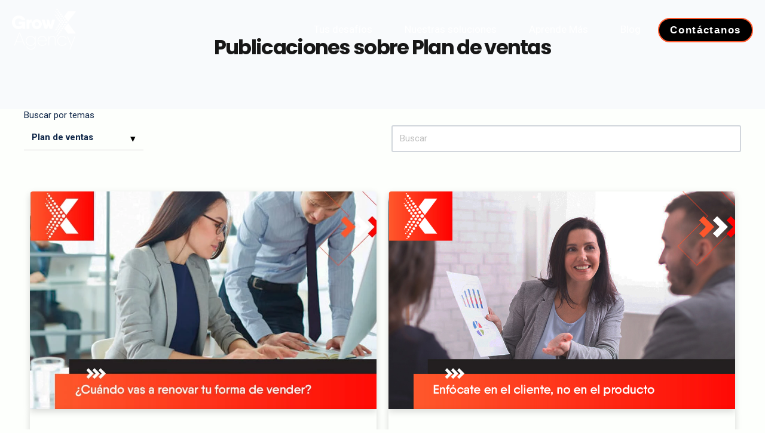

--- FILE ---
content_type: text/html; charset=UTF-8
request_url: https://blog.growxco.com/articulos/tag/plan-de-ventas
body_size: 9934
content:
<!doctype html><html lang="es"><head>
    <meta charset="utf-8">
    <title>GrowX Agency | Blog de Negocios, Ventas, Marketing | Plan de ventas</title>
    <link rel="shortcut icon" href="https://blog.growxco.com/hubfs/X_degradado.png">
    <meta name="description" content="Plan de ventas | Encuentra contenido relevante para tus búsquedas sobre Crecimiento Empresarial, Transformación Digital e Inbound Marketing">
    
    
    
    
    
    
    
    
    <!-- Add the slick-theme.css if you want default styling -->
    <link rel="stylesheet" type="text/css" href="//cdn.jsdelivr.net/npm/slick-carousel@1.8.1/slick/slick.min.css">
    <!-- Add the slick-theme.css if you want default styling -->
    <link rel="stylesheet" type="text/css" href="//cdn.jsdelivr.net/npm/slick-carousel@1.8.1/slick/slick-theme.min.css">
    
    
    
    <script src="https://cdn.jsdelivr.net/npm/simple-parallax-js@5.5.1/dist/simpleParallax.min.js"></script>
    
    <script src="https://cdnjs.cloudflare.com/ajax/libs/animejs/2.0.2/anime.min.js"></script>
    <script src="//cdnjs.cloudflare.com/ajax/libs/ScrollMagic/2.0.7/ScrollMagic.min.js"></script>
    <script src="//cdnjs.cloudflare.com/ajax/libs/ScrollMagic/2.0.7/plugins/debug.addIndicators.min.js"></script>
    
    <script>
      // init controller
      var controller = new ScrollMagic.Controller();
    </script>
    <meta name="viewport" content="width=device-width, initial-scale=1">

    <script src="/hs/hsstatic/jquery-libs/static-1.1/jquery/jquery-1.7.1.js"></script>
<script>hsjQuery = window['jQuery'];</script>
    <meta property="og:description" content="Plan de ventas | Encuentra contenido relevante para tus búsquedas sobre Crecimiento Empresarial, Transformación Digital e Inbound Marketing">
    <meta property="og:title" content="GrowX Agency | Blog de Negocios, Ventas, Marketing | Plan de ventas">
    <meta name="twitter:description" content="Plan de ventas | Encuentra contenido relevante para tus búsquedas sobre Crecimiento Empresarial, Transformación Digital e Inbound Marketing">
    <meta name="twitter:title" content="GrowX Agency | Blog de Negocios, Ventas, Marketing | Plan de ventas">

    

    
    <style>
a.cta_button{-moz-box-sizing:content-box !important;-webkit-box-sizing:content-box !important;box-sizing:content-box !important;vertical-align:middle}.hs-breadcrumb-menu{list-style-type:none;margin:0px 0px 0px 0px;padding:0px 0px 0px 0px}.hs-breadcrumb-menu-item{float:left;padding:10px 0px 10px 10px}.hs-breadcrumb-menu-divider:before{content:'›';padding-left:10px}.hs-featured-image-link{border:0}.hs-featured-image{float:right;margin:0 0 20px 20px;max-width:50%}@media (max-width: 568px){.hs-featured-image{float:none;margin:0;width:100%;max-width:100%}}.hs-screen-reader-text{clip:rect(1px, 1px, 1px, 1px);height:1px;overflow:hidden;position:absolute !important;width:1px}
</style>

<link rel="stylesheet" href="https://blog.growxco.com/hubfs/hub_generated/template_assets/1/40732866695/1766511371146/template_main.min.css">
<link rel="stylesheet" href="https://blog.growxco.com/hubfs/hub_generated/template_assets/1/40732782660/1766511372636/template_theme-overrides.min.css">
<link rel="stylesheet" href="https://blog.growxco.com/hubfs/hub_generated/module_assets/1/40648249613/1742048540552/module_Menu_Section.min.css">
<link rel="stylesheet" href="https://blog.growxco.com/hubfs/hub_generated/module_assets/1/40647756504/1742048520483/module_Blog_Tag_Filter.min.css">
<link rel="stylesheet" href="https://blog.growxco.com/hubfs/hub_generated/module_assets/1/52041448587/1742048578653/module_growx_blog_search.min.css">
<link rel="stylesheet" href="https://blog.growxco.com/hubfs/hub_generated/module_assets/1/40647756506/1742048523642/module_Social_Follow.min.css">

<style>
  #hs_cos_wrapper_footer_social .social-links__icon {
    background-color: rgba(249, 47, 0,1.0);
    border-radius: 50px
  }
  #hs_cos_wrapper_footer_social .social-links__icon svg {
    fill: #ffffff;
    height: 15px;
    width: 15px;
  }
  #hs_cos_wrapper_footer_social .social-links__icon:hover,
  #hs_cos_wrapper_footer_social .social-links__icon:focus,
  #hs_cos_wrapper_footer_social .social-links__icon:active {
    background-color: rgba(255, 102, 0,1.0);
  }
  #hs_cos_wrapper_footer_social .social-links__icon:hover svg,
  #hs_cos_wrapper_footer_social .social-links__icon:focus svg,
  #hs_cos_wrapper_footer_social .social-links__icon:active svg {
    fill: #ffffff;
  }
</style>

<style>
  @font-face {
    font-family: "Roboto";
    font-weight: 400;
    font-style: normal;
    font-display: swap;
    src: url("/_hcms/googlefonts/Roboto/regular.woff2") format("woff2"), url("/_hcms/googlefonts/Roboto/regular.woff") format("woff");
  }
  @font-face {
    font-family: "Roboto";
    font-weight: 700;
    font-style: normal;
    font-display: swap;
    src: url("/_hcms/googlefonts/Roboto/700.woff2") format("woff2"), url("/_hcms/googlefonts/Roboto/700.woff") format("woff");
  }
  @font-face {
    font-family: "Poppins";
    font-weight: 700;
    font-style: normal;
    font-display: swap;
    src: url("/_hcms/googlefonts/Poppins/700.woff2") format("woff2"), url("/_hcms/googlefonts/Poppins/700.woff") format("woff");
  }
  @font-face {
    font-family: "Poppins";
    font-weight: 500;
    font-style: normal;
    font-display: swap;
    src: url("/_hcms/googlefonts/Poppins/500.woff2") format("woff2"), url("/_hcms/googlefonts/Poppins/500.woff") format("woff");
  }
  @font-face {
    font-family: "Poppins";
    font-weight: 400;
    font-style: normal;
    font-display: swap;
    src: url("/_hcms/googlefonts/Poppins/regular.woff2") format("woff2"), url("/_hcms/googlefonts/Poppins/regular.woff") format("woff");
  }
  @font-face {
    font-family: "Poppins";
    font-weight: 700;
    font-style: normal;
    font-display: swap;
    src: url("/_hcms/googlefonts/Poppins/700.woff2") format("woff2"), url("/_hcms/googlefonts/Poppins/700.woff") format("woff");
  }
</style>

    

    
<!--  Added by GoogleAnalytics integration -->
<script>
var _hsp = window._hsp = window._hsp || [];
_hsp.push(['addPrivacyConsentListener', function(consent) { if (consent.allowed || (consent.categories && consent.categories.analytics)) {
  (function(i,s,o,g,r,a,m){i['GoogleAnalyticsObject']=r;i[r]=i[r]||function(){
  (i[r].q=i[r].q||[]).push(arguments)},i[r].l=1*new Date();a=s.createElement(o),
  m=s.getElementsByTagName(o)[0];a.async=1;a.src=g;m.parentNode.insertBefore(a,m)
})(window,document,'script','//www.google-analytics.com/analytics.js','ga');
  ga('create','UA-102977720-1','auto');
  ga('send','pageview');
}}]);
</script>

<!-- /Added by GoogleAnalytics integration -->


 <script type="application/ld+json">
  {
    "@context": "https://schema.org",
    "@type": "Organization",
    "name": "GrowX Agency",
    "url": "https://growxco.com/",
    "logo": "https://growxco.com/hs-fs/hubfs/GrowXAgency.png",
    "sameAs": [
      "https://www.facebook.com/GrowXAgency/",
      "https://www.linkedin.com/company/growxagency/",
      "https://twitter.com/GrowXAgency/",
      "https://www.instagram.com/GrowX.Agency/"
    ]
  }
  </script>

<meta name="facebook-domain-verification" content="upo0mcbuo21a5lkrp17vrufr51xv5i">

<!-- Nuevo Codigo Septiembre 2022-->
<meta name="facebook-domain-verification" content="m3z4ydsnh03po3w3r5c4yjcscodc7z">
<!-- Nuevo Codigo Septiembre 2022-->

<!-- Facebook Pixel Code -->
<script>
!function(f,b,e,v,n,t,s)
{if(f.fbq)return;n=f.fbq=function(){n.callMethod?
n.callMethod.apply(n,arguments):n.queue.push(arguments)};
if(!f._fbq)f._fbq=n;n.push=n;n.loaded=!0;n.version='2.0';
n.queue=[];t=b.createElement(e);t.async=!0;
t.src=v;s=b.getElementsByTagName(e)[0];
s.parentNode.insertBefore(t,s)}(window,document,'script',
'https://connect.facebook.net/en_US/fbevents.js');
 fbq('init', '134244870563344'); 
fbq('track', 'PageView');
</script>
<noscript>
 &lt;img  height="1" width="1" src="https://www.facebook.com/tr?id=134244870563344&amp;amp;ev=PageView
&amp;amp;noscript=1"&gt;
</noscript>
<!-- End Facebook Pixel Code -->
<!-- Google Tag Manager -->
<script>(function(w,d,s,l,i){w[l]=w[l]||[];w[l].push({'gtm.start':
new Date().getTime(),event:'gtm.js'});var f=d.getElementsByTagName(s)[0],
j=d.createElement(s),dl=l!='dataLayer'?'&l='+l:'';j.async=true;j.src=
'https://www.googletagmanager.com/gtm.js?id='+i+dl;f.parentNode.insertBefore(j,f);
})(window,document,'script','dataLayer','GTM-TNFLMWH');</script>
<!-- End Google Tag Manager -->
<script type="text/javascript">
_linkedin_data_partner_id = "102111";
</script><script type="text/javascript">
(function(){var s = document.getElementsByTagName("script")[0];
var b = document.createElement("script");
b.type = "text/javascript";b.async = true;
b.src = "https://snap.licdn.com/li.lms-analytics/insight.min.js";
s.parentNode.insertBefore(b, s);})();
</script>
<noscript>
&lt;img  height="1" width="1" style="display:none;" alt="" src="https://dc.ads.linkedin.com/collect/?pid=102111&amp;amp;fmt=gif"&gt;
</noscript>
<!-- Hotjar Tracking Code for incubasoft.com -->
<script>
    (function(h,o,t,j,a,r){
        h.hj=h.hj||function(){(h.hj.q=h.hj.q||[]).push(arguments)};
        h._hjSettings={hjid:750059,hjsv:6};
        a=o.getElementsByTagName('head')[0];
        r=o.createElement('script');r.async=1;
        r.src=t+h._hjSettings.hjid+j+h._hjSettings.hjsv;
        a.appendChild(r);
    })(window,document,'https://static.hotjar.com/c/hotjar-','.js?sv=');
</script>
<script type="text/javascript">
_linkedin_data_partner_id = "102111";
</script><script type="text/javascript">
(function(){var s = document.getElementsByTagName("script")[0];
var b = document.createElement("script");
b.type = "text/javascript";b.async = true;
b.src = "https://snap.licdn.com/li.lms-analytics/insight.min.js";
s.parentNode.insertBefore(b, s);})();
</script>
<noscript>
&lt;img  height="1" width="1" style="display:none;" alt="" src="https://dc.ads.linkedin.com/collect/?pid=102111&amp;amp;fmt=gif"&gt;
</noscript>
<script type="text/javascript">
_linkedin_data_partner_id = "102111";
</script><script type="text/javascript">
(function(){var s = document.getElementsByTagName("script")[0];
var b = document.createElement("script");
b.type = "text/javascript";b.async = true;
b.src = "https://snap.licdn.com/li.lms-analytics/insight.min.js";
s.parentNode.insertBefore(b, s);})();
</script>
<noscript>
&lt;img  height="1" width="1" style="display:none;" alt="" src="https://dc.ads.linkedin.com/collect/?pid=102111&amp;amp;fmt=gif"&gt;
</noscript>
<meta name="twitter:site" content="@incubasoft">
<meta property="og:url" content="https://blog.growxco.com/articulos/tag/plan-de-ventas">
<meta property="og:type" content="blog">
<meta name="twitter:card" content="summary">
<link rel="alternate" type="application/rss+xml" href="https://blog.growxco.com/articulos/rss.xml">
<meta name="twitter:domain" content="blog.growxco.com">
<script src="//platform.linkedin.com/in.js" type="text/javascript">
    lang: es_ES
</script>

<meta http-equiv="content-language" content="es">






  <meta name="generator" content="HubSpot"></head>
  <body>
    
    <div class="body-wrapper   hs-content-id-184316394593 hs-blog-listing hs-blog-id-5233822285">
    
      
      
        <div data-global-resource-path="theme-challenge copy/templates/partials/header-module.html"><header class="header">
  
<!--     <link rel="preload" href="https://cdnjs.cloudflare.com/ajax/libs/slick-carousel/1.6.0/slick.min.css" integrity="sha256-jySGIHdxeqZZvJ9SHgPNjbsBP8roij7/WjgkoGTJICk=" crossorigin="anonymous" as="style" onload="this.onload=null;this.rel='stylesheet'"/> -->
<!--     <link rel="preload" href="https://cdnjs.cloudflare.com/ajax/libs/slick-carousel/1.8.1/slick.min.css" integrity="sha256-jySGIHdxeqZZvJ9SHgPNjbsBP8roij7/WjgkoGTJICk=" crossorigin="anonymous" as="style" onload="this.onload=null;this.rel='stylesheet'"/>
    <link rel="preload" href="https://cdnjs.cloudflare.com/ajax/libs/slick-carousel/1.8.1/slick-theme.min.css" integrity="sha256-WmhCJ8Hu9ZnPRdh14PkGpz4PskespJwN5wwaFOfvgY8=" crossorigin="anonymous" as="style" onload="this.onload=null;this.rel='stylesheet'"/>
    <link rel="preload" href="https://cdnjs.cloudflare.com/ajax/libs/jquery-modal/0.9.1/jquery.modal.css" type="text/css" rel="stylesheet"> -->
    

    <div class="header__main-bar">
      <div class="header__container">
        <div class="header__logo">
          <div class="logo-on-transparent">
            <div id="hs_cos_wrapper_site_logo" class="hs_cos_wrapper hs_cos_wrapper_widget hs_cos_wrapper_type_module widget-type-logo" style="" data-hs-cos-general-type="widget" data-hs-cos-type="module">
  






















  
  <span id="hs_cos_wrapper_site_logo_hs_logo_widget" class="hs_cos_wrapper hs_cos_wrapper_widget hs_cos_wrapper_type_logo" style="" data-hs-cos-general-type="widget" data-hs-cos-type="logo"><a href="https://www.growxco.com/" id="hs-link-site_logo_hs_logo_widget" style="border-width:0px;border:0px;"><img src="https://blog.growxco.com/hs-fs/hubfs/Logoblanco.png?width=107&amp;height=70&amp;name=Logoblanco.png" class="hs-image-widget " height="70" style="height: auto;width:107px;border-width:0px;border:0px;" width="107" alt="Logoblanco" title="Logoblanco" srcset="https://blog.growxco.com/hs-fs/hubfs/Logoblanco.png?width=54&amp;height=35&amp;name=Logoblanco.png 54w, https://blog.growxco.com/hs-fs/hubfs/Logoblanco.png?width=107&amp;height=70&amp;name=Logoblanco.png 107w, https://blog.growxco.com/hs-fs/hubfs/Logoblanco.png?width=161&amp;height=105&amp;name=Logoblanco.png 161w, https://blog.growxco.com/hs-fs/hubfs/Logoblanco.png?width=214&amp;height=140&amp;name=Logoblanco.png 214w, https://blog.growxco.com/hs-fs/hubfs/Logoblanco.png?width=268&amp;height=175&amp;name=Logoblanco.png 268w, https://blog.growxco.com/hs-fs/hubfs/Logoblanco.png?width=321&amp;height=210&amp;name=Logoblanco.png 321w" sizes="(max-width: 107px) 100vw, 107px"></a></span>
</div>
          </div>
          <div class="logo-on-white">
            <div id="hs_cos_wrapper_site_logo_2" class="hs_cos_wrapper hs_cos_wrapper_widget hs_cos_wrapper_type_module widget-type-logo" style="" data-hs-cos-general-type="widget" data-hs-cos-type="module">
  






















  
  <span id="hs_cos_wrapper_site_logo_2_hs_logo_widget" class="hs_cos_wrapper hs_cos_wrapper_widget hs_cos_wrapper_type_logo" style="" data-hs-cos-general-type="widget" data-hs-cos-type="logo"><a href="https://www.growxco.com/" id="hs-link-site_logo_2_hs_logo_widget" style="border-width:0px;border:0px;"><img src="https://blog.growxco.com/hs-fs/hubfs/GrowXAgency.png?width=107&amp;height=70&amp;name=GrowXAgency.png" class="hs-image-widget " height="70" style="height: auto;width:107px;border-width:0px;border:0px;" width="107" alt="GrowXAgency" title="GrowXAgency" srcset="https://blog.growxco.com/hs-fs/hubfs/GrowXAgency.png?width=54&amp;height=35&amp;name=GrowXAgency.png 54w, https://blog.growxco.com/hs-fs/hubfs/GrowXAgency.png?width=107&amp;height=70&amp;name=GrowXAgency.png 107w, https://blog.growxco.com/hs-fs/hubfs/GrowXAgency.png?width=161&amp;height=105&amp;name=GrowXAgency.png 161w, https://blog.growxco.com/hs-fs/hubfs/GrowXAgency.png?width=214&amp;height=140&amp;name=GrowXAgency.png 214w, https://blog.growxco.com/hs-fs/hubfs/GrowXAgency.png?width=268&amp;height=175&amp;name=GrowXAgency.png 268w, https://blog.growxco.com/hs-fs/hubfs/GrowXAgency.png?width=321&amp;height=210&amp;name=GrowXAgency.png 321w" sizes="(max-width: 107px) 100vw, 107px"></a></span>
</div>
          </div>
          
          
        </div>

        
        <div class="header__menu">
            <input type="checkbox" id="nav-toggle">
            <label class="header__navigation-toggle" for="nav-toggle">
              <span class="header__mobile-menu-icon"></span>
            </label>
            <div class="header__navigation">
              <div id="hs_cos_wrapper_header_navigation_primary" class="hs_cos_wrapper hs_cos_wrapper_widget hs_cos_wrapper_type_module" style="" data-hs-cos-general-type="widget" data-hs-cos-type="module">













<nav aria-label="Main menu" class="navigation-primary">
  

  

  <ul class="submenu level-1" aria-hidden="false">
    
      

<li class="has-submenu menu-item">
  <a class="menu-link" href="">Tus desafíos</a>

  
  <input type="checkbox" id="Tus desafíos" class="submenu-toggle">
  <label class="menu-arrow" for="Tus desafíos">
    <span class="menu-arrow-bg">
      <span class="menu-arrow-icon"></span>
    </span>
  </label>
  

  

  <ul class="submenu level-2" aria-hidden="true">
    
      

<li class="no-submenu menu-item">
  <a class="menu-link" href="https://www.growxco.com/agency/desafios/estrategia-digital">Estrategia Digital</a>

  
</li>

    
      

<li class="no-submenu menu-item">
  <a class="menu-link" href="https://www.growxco.com/agency/desafios/como-aumentar-las-ventas">Aumentar Ventas</a>

  
</li>

    
      

<li class="no-submenu menu-item">
  <a class="menu-link" href="https://www.growxco.com/agency/desafios/generacion-de-leads-para-empresas-de-calidad">Generar Leads</a>

  
</li>

    
      

<li class="no-submenu menu-item">
  <a class="menu-link" href="https://www.growxco.com/agency/desafios/estrategia-comercial">Mejorar Procesos de Ventas</a>

  
</li>

    
      

<li class="no-submenu menu-item">
  <a class="menu-link" href="https://www.growxco.com/agency/desafios/innovacion-en-las-empresas">Innovar en la Empresa</a>

  
</li>

    
      

<li class="no-submenu menu-item">
  <a class="menu-link" href="https://www.growxco.com/agency/desafios/smarketing-alinear-marketing-ventas">Alinear Marketing y Ventas</a>

  
</li>

    
    
     
    
  </ul>

  
</li>

    
      

<li class="has-submenu menu-item">
  <a class="menu-link" href="">Nuestras soluciones</a>

  
  <input type="checkbox" id="Nuestras soluciones" class="submenu-toggle">
  <label class="menu-arrow" for="Nuestras soluciones">
    <span class="menu-arrow-bg">
      <span class="menu-arrow-icon"></span>
    </span>
  </label>
  

  

  <ul class="submenu level-2" aria-hidden="true">
    
      

<li class="no-submenu menu-item">
  <a class="menu-link" href="https://www.growxco.com/agency/soluciones/inbound-marketing">Inbound Marketing</a>

  
</li>

    
      

<li class="no-submenu menu-item">
  <a class="menu-link" href="https://www.growxco.com/agency/soluciones/inbound-sales">Inbound Sales</a>

  
</li>

    
      

<li class="no-submenu menu-item">
  <a class="menu-link" href="https://www.growxco.com/agency/soluciones/innovacion-y-transformacion-digital-para-empresas">Transformación Digital</a>

  
</li>

    
    
     
    
  </ul>

  
</li>

    
      

<li class="has-submenu menu-item">
  <a class="menu-link" href="">Aprende Más</a>

  
  <input type="checkbox" id="Aprende Más" class="submenu-toggle">
  <label class="menu-arrow" for="Aprende Más">
    <span class="menu-arrow-bg">
      <span class="menu-arrow-icon"></span>
    </span>
  </label>
  

  

  <ul class="submenu level-2" aria-hidden="true">
    
      

<li class="no-submenu menu-item">
  <a class="menu-link" href="https://www.growxco.com/agency/recursos">Guías</a>

  
</li>

    
      

<li class="no-submenu menu-item">
  <a class="menu-link" href="https://www.growxco.com/agency/temas">Temas</a>

  
</li>

    
      

<li class="no-submenu menu-item">
  <a class="menu-link" href="https://www.growxco.com/aumentar-generacion-prospectos-inbound-marketing-b2b">Casos de éxito </a>

  
</li>

    
    
     
    
  </ul>

  
</li>

    
      

<li class="no-submenu menu-item">
  <a class="menu-link" href="https://blog.incubasoft.com/articulos">Blog</a>

  
</li>

    
    
      
        
  <li id="ctaNav">
    <span id="hs_cos_wrapper_header_navigation_primary_" class="hs_cos_wrapper hs_cos_wrapper_widget hs_cos_wrapper_type_cta" style="" data-hs-cos-general-type="widget" data-hs-cos-type="cta"><!--HubSpot Call-to-Action Code --><span class="hs-cta-wrapper" id="hs-cta-wrapper-0ed06b82-d0bd-473c-a331-7c4cc69e6c3c"><span class="hs-cta-node hs-cta-0ed06b82-d0bd-473c-a331-7c4cc69e6c3c" id="hs-cta-0ed06b82-d0bd-473c-a331-7c4cc69e6c3c"><!--[if lte IE 8]><div id="hs-cta-ie-element"></div><![endif]--><a href="https://cta-redirect.hubspot.com/cta/redirect/2190278/0ed06b82-d0bd-473c-a331-7c4cc69e6c3c" target="_blank" rel="noopener"><img class="hs-cta-img" id="hs-cta-img-0ed06b82-d0bd-473c-a331-7c4cc69e6c3c" style="border-width:0px;" src="https://no-cache.hubspot.com/cta/default/2190278/0ed06b82-d0bd-473c-a331-7c4cc69e6c3c.png" alt="Contáctanos"></a></span><script charset="utf-8" src="/hs/cta/cta/current.js"></script><script type="text/javascript"> hbspt.cta._relativeUrls=true;hbspt.cta.load(2190278, '0ed06b82-d0bd-473c-a331-7c4cc69e6c3c', {"useNewLoader":"true","region":"na1"}); </script></span><!-- end HubSpot Call-to-Action Code --></span>
  </li>

         
    
     
    
  </ul>

</nav></div>
            </div>

            
            
            
        </div>
        

      </div>
    </div>
    

</header></div>
      

      
<main class="body-container-wrapper">
  <div class="body-container body-container--blog-index">

    
    
    

    
      <div class="blog-header">
        <div class="blog-header__inner">
          <h1 class="blog-header__title">Publicaciones sobre Plan de ventas</h1>
        </div>
      </div>
    
    
        <div class="blog-navigation">
      <div class="content-wrapper">
        <div class="row-fluid span12">
          <div class="blog-navigation__tag-filter column span6">
            <div id="hs_cos_wrapper_blog_tag_filter" class="hs_cos_wrapper hs_cos_wrapper_widget hs_cos_wrapper_type_module" style="" data-hs-cos-general-type="widget" data-hs-cos-type="module">


<form class="blog-tag-filter">
  <label for="tag-select" class="blog-tag-filter__title">Buscar por temas</label>
  <div class="blog-tag-filter__select-wrapper">
    <select name="tag-select" id="tag-select" class="blog-tag-filter__select">
      <option value="https://blog.growxco.com/articulos">Todos</option>
      
        <option value="https://blog.growxco.com/articulos/tag/vender-mejor">Vender mejor</option>
      
        <option value="https://blog.growxco.com/articulos/tag/generar-leads">Generar Leads</option>
      
        <option value="https://blog.growxco.com/articulos/tag/ventas-inbound">Ventas inbound</option>
      
        <option value="https://blog.growxco.com/articulos/tag/inbound-marketing">Inbound marketing</option>
      
        <option value="https://blog.growxco.com/articulos/tag/estrategia-de-marketing">Estrategia de Marketing</option>
      
        <option value="https://blog.growxco.com/articulos/tag/proceso-de-ventas">Proceso de ventas</option>
      
        <option value="https://blog.growxco.com/articulos/tag/crecimiento-empresarial">Crecimiento empresarial</option>
      
        <option value="https://blog.growxco.com/articulos/tag/alinear-marketing-y-ventas">Alinear marketing y ventas</option>
      
        <option value="https://blog.growxco.com/articulos/tag/aumentar-ventas">Aumentar Ventas</option>
      
        <option value="https://blog.growxco.com/articulos/tag/objetivos-empresariales">Objetivos empresariales</option>
      
        <option value="https://blog.growxco.com/articulos/tag/rentabilidad-de-tu-empresa">Rentabilidad de tu empresa</option>
      
        <option value="https://blog.growxco.com/articulos/tag/crm-para-tu-empresa">CRM para tu empresa</option>
      
        <option value="https://blog.growxco.com/articulos/tag/hubspot">HubSpot</option>
      
        <option value="https://blog.growxco.com/articulos/tag/objetivos-smart">Objetivos SMART</option>
      
        <option value="https://blog.growxco.com/articulos/tag/estrategia-digital">Estrategia Digital</option>
      
        <option value="https://blog.growxco.com/articulos/tag/seo-para-empresas">SEO para empresas</option>
      
        <option value="https://blog.growxco.com/articulos/tag/gestión-de-ventas">Gestión de ventas</option>
      
        <option value="https://blog.growxco.com/articulos/tag/automatización-de-marketing">Automatización de marketing</option>
      
        <option value="https://blog.growxco.com/articulos/tag/marketing-digital">marketing digital</option>
      
        <option value="https://blog.growxco.com/articulos/tag/planeación-estratégica">Planeación estratégica</option>
      
        <option value="https://blog.growxco.com/articulos/tag/posicionamiento-en-línea">Posicionamiento en línea</option>
      
        <option value="https://blog.growxco.com/articulos/tag/redes-sociales">Redes sociales</option>
      
        <option value="https://blog.growxco.com/articulos/tag/transformación-digital">Transformación digital</option>
      
        <option value="https://blog.growxco.com/articulos/tag/blog-para-tu-empresa">Blog para tu empresa</option>
      
        <option selected value="https://blog.growxco.com/articulos/tag/plan-de-ventas">Plan de ventas</option>
      
        <option value="https://blog.growxco.com/articulos/tag/innovación-empresarial">Innovación empresarial</option>
      
        <option value="https://blog.growxco.com/articulos/tag/buyer-persona">Buyer Persona</option>
      
        <option value="https://blog.growxco.com/articulos/tag/cómo-hacer-un-plan-de-ventas">Cómo hacer un plan de ventas</option>
      
        <option value="https://blog.growxco.com/articulos/tag/ecommerce">Ecommerce</option>
      
        <option value="https://blog.growxco.com/articulos/tag/growx-agency">GrowX Agency</option>
      
        <option value="https://blog.growxco.com/articulos/tag/innovación-digital">Innovación digital</option>
      
        <option value="https://blog.growxco.com/articulos/tag/mejorar-la-página-web-de-tu-empresa">Mejorar la página web de tu empresa</option>
      
        <option value="https://blog.growxco.com/articulos/tag/plan-de-ventas-inbound">Plan de ventas inbound</option>
      
        <option value="https://blog.growxco.com/articulos/tag/email-marketing">Email marketing</option>
      
        <option value="https://blog.growxco.com/articulos/tag/errores-en-ventas">Errores en ventas</option>
      
        <option value="https://blog.growxco.com/articulos/tag/plan-de-ventas-eficaz">Plan de ventas eficaz</option>
      
        <option value="https://blog.growxco.com/articulos/tag/predecir-ingresos">Predecir ingresos</option>
      
        <option value="https://blog.growxco.com/articulos/tag/propuesta-única-de-valor">Propuesta única de valor</option>
      
        <option value="https://blog.growxco.com/articulos/tag/ventas-outbound">Ventas outbound</option>
      
        <option value="https://blog.growxco.com/articulos/tag/ventas-tradicionales">Ventas tradicionales</option>
      
    </select>
  </div>
</form></div>
          </div>
<!--           <div class="blog-navigation__search column span6">
            { module 'blog_search'
              label='Blog search',
              path='@hubspot/search_input',
              placeholder = 'Buscar'
            }
          </div> -->
          <div class="blog-navigation__search column span6">
            <div id="hs_cos_wrapper_blog_search" class="hs_cos_wrapper hs_cos_wrapper_widget hs_cos_wrapper_type_module" style="" data-hs-cos-general-type="widget" data-hs-cos-type="module"><div class="hs-search-field customSearchFieldSection"> 
    <div class="hs-search-field__bar"> 
      <form action="/hs-search-results">
        
        <input type="text" class="hs-search-field__input" name="term" autocomplete="off" aria-label="Search" placeholder="Buscar">
        
        
        
        
        

        
      </form>
    </div>
    <ul class="hs-search-field__suggestions"></ul>
</div></div>
          </div>
        </div>
      </div>
    </div>
    <div class="content-wrapper">



      
      <section class="blog-index">

        
        
          
<!--           { if (loop.first && current_page_num == 1 && !topic) %}
            <article class="blog-index__post2col blog-index__post--large">
              { if content.featured_image and group.use_featured_image_in_summary %}
                <a class="blog-index__post-image blog-index__post-image--large theme-border-radius theme-shadow"
                  { if content.featured_image %}
                    style="background-image: url('https://f.hubspotusercontent20.net/hubfs/2190278/Blog%20GrowX%20Agency/plan-de-accion-para-incrementar-ventas.jpg');"
                  { endif %}
                  href="https://blog.growxco.com/articulos/plan-de-accion-para-incrementar-ventas">
                </a>
              { endif %}
              <div class="blog-index__post-content  blog-index__post-content--large theme-border-radius theme-shadow">
                <h2><a href="https://blog.growxco.com/articulos/plan-de-accion-para-incrementar-ventas">¿Cómo desarrollar un plan de acción para incrementar las ventas?</a></h2>
                { if content_group.show_summary_in_listing %}
                  <p style="text-align: justify;"><span style="color: #000000;">Poner en marcha un <strong>plan de acción para incrementar las ventas</strong> en los tiempos actuales, requiere nuevas estrategias como las tácticas de inbound sales.</span></p>
                { endif %}
              </div>
            </article>
          { else %} -->
            <article class="blog-index__post2col blog-index__post--small">
              
                <a class="blog-index__post-image blog-index__post-image--small theme-border-radius theme-shadow" style="background-image: url('https://blog.growxco.com/hubfs/Blog%20GrowX%20Agency/plan-de-accion-para-incrementar-ventas.jpg');" href="https://blog.growxco.com/articulos/plan-de-accion-para-incrementar-ventas">
                </a>
              
              <div class="blog-index__post-content  blog-index__post-content--small theme-border-radius theme-shadow">
                <h2><a href="https://blog.growxco.com/articulos/plan-de-accion-para-incrementar-ventas">¿Cómo desarrollar un plan de acción para incrementar las ventas?</a></h2>
                
                  <p style="text-align: justify;"><span style="color: #000000;">Poner en marcha un <strong>plan de acción para incrementar las ventas</strong> en los tiempos actuales, requiere...</span></p>
                
              </div>
            </article>
<!--           { endif %} -->
        
          
<!--           { if (loop.first && current_page_num == 1 && !topic) %}
            <article class="blog-index__post2col blog-index__post--large">
              { if content.featured_image and group.use_featured_image_in_summary %}
                <a class="blog-index__post-image blog-index__post-image--large theme-border-radius theme-shadow"
                  { if content.featured_image %}
                    style="background-image: url('https://f.hubspotusercontent20.net/hubfs/2190278/Blog%20GrowX%20Agency/como-hacer-un-plan-de-ventas-eficaz.jpg');"
                  { endif %}
                  href="https://blog.growxco.com/articulos/como-hacer-un-plan-de-ventas-eficaz">
                </a>
              { endif %}
              <div class="blog-index__post-content  blog-index__post-content--large theme-border-radius theme-shadow">
                <h2><a href="https://blog.growxco.com/articulos/como-hacer-un-plan-de-ventas-eficaz">¿Cómo hacer un plan de ventas eficaz?</a></h2>
                { if content_group.show_summary_in_listing %}
                  <p style="text-align: justify;"><span style="color: #000000;">Para hacer <strong>un plan de ventas eficaz</strong>, es necesario fijar objetivos claros y tener una estrategia enfocada en resultados.</span></p>
                { endif %}
              </div>
            </article>
          { else %} -->
            <article class="blog-index__post2col blog-index__post--small">
              
                <a class="blog-index__post-image blog-index__post-image--small theme-border-radius theme-shadow" style="background-image: url('https://blog.growxco.com/hubfs/Blog%20GrowX%20Agency/como-hacer-un-plan-de-ventas-eficaz.jpg');" href="https://blog.growxco.com/articulos/como-hacer-un-plan-de-ventas-eficaz">
                </a>
              
              <div class="blog-index__post-content  blog-index__post-content--small theme-border-radius theme-shadow">
                <h2><a href="https://blog.growxco.com/articulos/como-hacer-un-plan-de-ventas-eficaz">¿Cómo hacer un plan de ventas eficaz?</a></h2>
                
                  <p style="text-align: justify;"><span style="color: #000000;">Para hacer <strong>un plan de ventas eficaz</strong>, es necesario fijar objetivos claros y tener una estrategia...</span></p>
                
              </div>
            </article>
<!--           { endif %} -->
        
          
<!--           { if (loop.first && current_page_num == 1 && !topic) %}
            <article class="blog-index__post2col blog-index__post--large">
              { if content.featured_image and group.use_featured_image_in_summary %}
                <a class="blog-index__post-image blog-index__post-image--large theme-border-radius theme-shadow"
                  { if content.featured_image %}
                    style="background-image: url('https://f.hubspotusercontent20.net/hubfs/2190278/Blog%20GrowX%20Agency/el-plan-de-ventas-no-funciono.jpg');"
                  { endif %}
                  href="https://blog.growxco.com/articulos/el-plan-de-ventas-no-funciono">
                </a>
              { endif %}
              <div class="blog-index__post-content  blog-index__post-content--large theme-border-radius theme-shadow">
                <h2><a href="https://blog.growxco.com/articulos/el-plan-de-ventas-no-funciono">¿Por qué mi plan de ventas no funcionó?</a></h2>
                { if content_group.show_summary_in_listing %}
                  <p style="text-align: justify;"><span style="color: #000000;">¿Tu <strong>plan de ventas no funcionó</strong> y no alcanzaste tus objetivos? Identificar el cuello de botella es fundamental para mejorar los resultados.</span></p>
                { endif %}
              </div>
            </article>
          { else %} -->
            <article class="blog-index__post2col blog-index__post--small">
              
                <a class="blog-index__post-image blog-index__post-image--small theme-border-radius theme-shadow" style="background-image: url('https://blog.growxco.com/hubfs/Blog%20GrowX%20Agency/el-plan-de-ventas-no-funciono.jpg');" href="https://blog.growxco.com/articulos/el-plan-de-ventas-no-funciono">
                </a>
              
              <div class="blog-index__post-content  blog-index__post-content--small theme-border-radius theme-shadow">
                <h2><a href="https://blog.growxco.com/articulos/el-plan-de-ventas-no-funciono">¿Por qué mi plan de ventas no funcionó?</a></h2>
                
                  <p style="text-align: justify;"><span style="color: #000000;">¿Tu <strong>plan de ventas no funcionó</strong> y no alcanzaste tus objetivos? Identificar el cuello de botella es...</span></p>
                
              </div>
            </article>
<!--           { endif %} -->
        
          
<!--           { if (loop.first && current_page_num == 1 && !topic) %}
            <article class="blog-index__post2col blog-index__post--large">
              { if content.featured_image and group.use_featured_image_in_summary %}
                <a class="blog-index__post-image blog-index__post-image--large theme-border-radius theme-shadow"
                  { if content.featured_image %}
                    style="background-image: url('https://f.hubspotusercontent20.net/hubfs/2190278/Blog%20GrowX%20Agency/4-claves-para-el-exito-de-tu-plan-de-ventas.jpg');"
                  { endif %}
                  href="https://blog.growxco.com/articulos/4-claves-para-el-exito-de-tu-plan-de-ventas">
                </a>
              { endif %}
              <div class="blog-index__post-content  blog-index__post-content--large theme-border-radius theme-shadow">
                <h2><a href="https://blog.growxco.com/articulos/4-claves-para-el-exito-de-tu-plan-de-ventas">4 Claves para que tu plan de ventas tenga éxito</a></h2>
                { if content_group.show_summary_in_listing %}
                  <span style="background-color: transparent;"></span> 
<p style="text-align: justify;"><span style="background-color: transparent; color: #000000;">Crear un plan de ventas es el primer paso para incrementar los ingresos, el éxito depende en gran medida de estos cuatro factores ¡Conócelos!</span></p>
                { endif %}
              </div>
            </article>
          { else %} -->
            <article class="blog-index__post2col blog-index__post--small">
              
                <a class="blog-index__post-image blog-index__post-image--small theme-border-radius theme-shadow" style="background-image: url('https://blog.growxco.com/hubfs/Blog%20GrowX%20Agency/4-claves-para-el-exito-de-tu-plan-de-ventas.jpg');" href="https://blog.growxco.com/articulos/4-claves-para-el-exito-de-tu-plan-de-ventas">
                </a>
              
              <div class="blog-index__post-content  blog-index__post-content--small theme-border-radius theme-shadow">
                <h2><a href="https://blog.growxco.com/articulos/4-claves-para-el-exito-de-tu-plan-de-ventas">4 Claves para que tu plan de ventas tenga éxito</a></h2>
                
                  <p style="text-align: justify;"><span style="background-color: transparent; color: #000000;">Crear un plan de ventas es el primer paso para incrementar los ingresos, el éxito depende en gran...</span></p>
                
              </div>
            </article>
<!--           { endif %} -->
        
        

      </section>
      

      
      
      

    </div>

  </div>
</main>


      
        <div data-global-resource-path="theme-challenge copy/templates/partials/footer-module.html"><footer class="footer">
  <div class="footer__container">

    <div class="footer__top-section">
      <div class="row-fluid span12">

        <div class="footer__info column span4">

          <div class="footer__logo">
            <div id="hs_cos_wrapper_footer_logo" class="hs_cos_wrapper hs_cos_wrapper_widget hs_cos_wrapper_type_module widget-type-logo" style="" data-hs-cos-general-type="widget" data-hs-cos-type="module">
  






















  
  <span id="hs_cos_wrapper_footer_logo_hs_logo_widget" class="hs_cos_wrapper hs_cos_wrapper_widget hs_cos_wrapper_type_logo" style="" data-hs-cos-general-type="widget" data-hs-cos-type="logo"><a href="https://www.growxco.com/" id="hs-link-footer_logo_hs_logo_widget" style="border-width:0px;border:0px;"><img src="https://blog.growxco.com/hs-fs/hubfs/Grow-X-agency.gif?width=356&amp;height=200&amp;name=Grow-X-agency.gif" class="hs-image-widget " height="200" style="height: auto;width:356px;border-width:0px;border:0px;" width="356" alt="Grow-X-agency" title="Grow-X-agency" srcset="https://blog.growxco.com/hs-fs/hubfs/Grow-X-agency.gif?width=178&amp;height=100&amp;name=Grow-X-agency.gif 178w, https://blog.growxco.com/hs-fs/hubfs/Grow-X-agency.gif?width=356&amp;height=200&amp;name=Grow-X-agency.gif 356w, https://blog.growxco.com/hs-fs/hubfs/Grow-X-agency.gif?width=534&amp;height=300&amp;name=Grow-X-agency.gif 534w, https://blog.growxco.com/hs-fs/hubfs/Grow-X-agency.gif?width=712&amp;height=400&amp;name=Grow-X-agency.gif 712w, https://blog.growxco.com/hs-fs/hubfs/Grow-X-agency.gif?width=890&amp;height=500&amp;name=Grow-X-agency.gif 890w, https://blog.growxco.com/hs-fs/hubfs/Grow-X-agency.gif?width=1068&amp;height=600&amp;name=Grow-X-agency.gif 1068w" sizes="(max-width: 356px) 100vw, 356px"></a></span>
</div>
          </div>

          <div class="footer__address">
            <div id="hs_cos_wrapper_footer_address" class="hs_cos_wrapper hs_cos_wrapper_widget hs_cos_wrapper_type_module widget-type-rich_text" style="" data-hs-cos-general-type="widget" data-hs-cos-type="module"><span id="hs_cos_wrapper_footer_address_" class="hs_cos_wrapper hs_cos_wrapper_widget hs_cos_wrapper_type_rich_text" style="" data-hs-cos-general-type="widget" data-hs-cos-type="rich_text"><p style="font-size: 14px;"><span style="color: #ffffff;">Somos una agencia de inbound marketing, ventas y transformación digital.&nbsp;&nbsp;</span></p>
<p style="font-size: 14px;"><span style="color: #ffffff;">Brindamos soluciones a nivel global, con un enfoque estratégico resultados de negocios medibles y orientados al ROI.</span></p>
<p>&nbsp;</p></span></div>
          </div>
          
          <div class="footer__map">
            <div id="hs_cos_wrapper_footer_map" class="hs_cos_wrapper hs_cos_wrapper_widget hs_cos_wrapper_type_module widget-type-rich_text" style="" data-hs-cos-general-type="widget" data-hs-cos-type="module"><span id="hs_cos_wrapper_footer_map_" class="hs_cos_wrapper hs_cos_wrapper_widget hs_cos_wrapper_type_rich_text" style="" data-hs-cos-general-type="widget" data-hs-cos-type="rich_text"><p><img src="https://blog.growxco.com/hs-fs/hubfs/Mapa%20(1).gif?width=371&amp;name=Mapa%20(1).gif" alt="Mapa (1)" width="371" style="width: 371px;" srcset="https://blog.growxco.com/hs-fs/hubfs/Mapa%20(1).gif?width=186&amp;name=Mapa%20(1).gif 186w, https://blog.growxco.com/hs-fs/hubfs/Mapa%20(1).gif?width=371&amp;name=Mapa%20(1).gif 371w, https://blog.growxco.com/hs-fs/hubfs/Mapa%20(1).gif?width=557&amp;name=Mapa%20(1).gif 557w, https://blog.growxco.com/hs-fs/hubfs/Mapa%20(1).gif?width=742&amp;name=Mapa%20(1).gif 742w, https://blog.growxco.com/hs-fs/hubfs/Mapa%20(1).gif?width=928&amp;name=Mapa%20(1).gif 928w, https://blog.growxco.com/hs-fs/hubfs/Mapa%20(1).gif?width=1113&amp;name=Mapa%20(1).gif 1113w" sizes="(max-width: 371px) 100vw, 371px"></p>
<p>&nbsp;</p></span></div>
          </div>


<!--            -->
        </div>

        <div class="footer__navigation column span2">
          <div id="hs_cos_wrapper_footer_menu_header_one" class="hs_cos_wrapper hs_cos_wrapper_widget hs_cos_wrapper_type_module widget-type-header" style="" data-hs-cos-general-type="widget" data-hs-cos-type="module">



<span id="hs_cos_wrapper_footer_menu_header_one_" class="hs_cos_wrapper hs_cos_wrapper_widget hs_cos_wrapper_type_header" style="" data-hs-cos-general-type="widget" data-hs-cos-type="header"><h3>Desafíos</h3></span></div>
          
          <div id="hs_cos_wrapper_footer_menu_one" class="hs_cos_wrapper hs_cos_wrapper_widget hs_cos_wrapper_type_module widget-type-simple_menu" style="" data-hs-cos-general-type="widget" data-hs-cos-type="module"><span id="hs_cos_wrapper_footer_menu_one_" class="hs_cos_wrapper hs_cos_wrapper_widget hs_cos_wrapper_type_simple_menu" style="" data-hs-cos-general-type="widget" data-hs-cos-type="simple_menu"><div id="hs_menu_wrapper_footer_menu_one_" class="hs-menu-wrapper active-branch flyouts hs-menu-flow-vertical" role="navigation" data-sitemap-name="" data-menu-id="" aria-label="Navigation Menu">
 <ul role="menu">
  <li class="hs-menu-item hs-menu-depth-1" role="none"><a href="https://www.growxco.com/agency/desafios/generacion-de-leads-para-empresas-de-calidad" role="menuitem" target="_self">Generar Leads</a></li>
  <li class="hs-menu-item hs-menu-depth-1" role="none"><a href="https://www.growxco.com/agency/desafios/como-aumentar-las-ventas" role="menuitem" target="_self">Aumentar ventas</a></li>
  <li class="hs-menu-item hs-menu-depth-1" role="none"><a href="https://www.growxco.com/agency/desafios/estrategia-digital" role="menuitem" target="_self">Estrategia Digital</a></li>
  <li class="hs-menu-item hs-menu-depth-1" role="none"><a href="https://www.growxco.com/agency/desafios/estrategia-comercial" role="menuitem" target="_self">Mejorar Procesos de Ventas</a></li>
  <li class="hs-menu-item hs-menu-depth-1" role="none"><a href="https://www.growxco.com/agency/desafios/innovacion-en-las-empresas" role="menuitem" target="_self">Innovar en la Empresa</a></li>
  <li class="hs-menu-item hs-menu-depth-1" role="none"><a href="https://www.growxco.com/agency/desafios/smarketing-alinear-marketing-ventas" role="menuitem" target="_self">Alinear Marketing y Ventas</a></li>
 </ul>
</div></span></div>


        </div>
        <div class="footer__navigation column span2">
          <div id="hs_cos_wrapper_footer_menu_header_two" class="hs_cos_wrapper hs_cos_wrapper_widget hs_cos_wrapper_type_module widget-type-header" style="" data-hs-cos-general-type="widget" data-hs-cos-type="module">



<span id="hs_cos_wrapper_footer_menu_header_two_" class="hs_cos_wrapper hs_cos_wrapper_widget hs_cos_wrapper_type_header" style="" data-hs-cos-general-type="widget" data-hs-cos-type="header"><h3>Soluciones</h3></span></div>
          
          <div id="hs_cos_wrapper_footer_menu_two" class="hs_cos_wrapper hs_cos_wrapper_widget hs_cos_wrapper_type_module widget-type-simple_menu" style="" data-hs-cos-general-type="widget" data-hs-cos-type="module"><span id="hs_cos_wrapper_footer_menu_two_" class="hs_cos_wrapper hs_cos_wrapper_widget hs_cos_wrapper_type_simple_menu" style="" data-hs-cos-general-type="widget" data-hs-cos-type="simple_menu"><div id="hs_menu_wrapper_footer_menu_two_" class="hs-menu-wrapper active-branch flyouts hs-menu-flow-vertical" role="navigation" data-sitemap-name="" data-menu-id="" aria-label="Navigation Menu">
 <ul role="menu">
  <li class="hs-menu-item hs-menu-depth-1" role="none"><a href="https://www.growxco.com/agency/soluciones/inbound-marketing" role="menuitem" target="_self">Inbound Marketing</a></li>
  <li class="hs-menu-item hs-menu-depth-1" role="none"><a href="https://www.growxco.com/agency/soluciones/inbound-sales" role="menuitem" target="_self">Inbound Sales</a></li>
  <li class="hs-menu-item hs-menu-depth-1" role="none"><a href="https://www.growxco.com/agency/soluciones/innovacion-y-transformacion-digital-para-empresas" role="menuitem" target="_self">Transformación Digital</a></li>
 </ul>
</div></span></div>


        </div>
        <div class="footer__navigation column span2">
          <div id="hs_cos_wrapper_footer_menu_header_three" class="hs_cos_wrapper hs_cos_wrapper_widget hs_cos_wrapper_type_module widget-type-header" style="" data-hs-cos-general-type="widget" data-hs-cos-type="module">



<span id="hs_cos_wrapper_footer_menu_header_three_" class="hs_cos_wrapper hs_cos_wrapper_widget hs_cos_wrapper_type_header" style="" data-hs-cos-general-type="widget" data-hs-cos-type="header"><h3>Recursos</h3></span></div>
          
          <div id="hs_cos_wrapper_footer_menu_three" class="hs_cos_wrapper hs_cos_wrapper_widget hs_cos_wrapper_type_module widget-type-simple_menu" style="" data-hs-cos-general-type="widget" data-hs-cos-type="module"><span id="hs_cos_wrapper_footer_menu_three_" class="hs_cos_wrapper hs_cos_wrapper_widget hs_cos_wrapper_type_simple_menu" style="" data-hs-cos-general-type="widget" data-hs-cos-type="simple_menu"><div id="hs_menu_wrapper_footer_menu_three_" class="hs-menu-wrapper active-branch flyouts hs-menu-flow-vertical" role="navigation" data-sitemap-name="" data-menu-id="" aria-label="Navigation Menu">
 <ul role="menu">
  <li class="hs-menu-item hs-menu-depth-1" role="none"><a href="https://blog.growxco.com/articulos" role="menuitem" target="_self">Blog de Inbound Marketing</a></li>
  <li class="hs-menu-item hs-menu-depth-1" role="none"><a href="https://www.growxco.com/agency/recursos" role="menuitem" target="_self">Guías</a></li>
  <li class="hs-menu-item hs-menu-depth-1" role="none"><a href="https://www.growxco.com/agency/temas" role="menuitem" target="_self">Temas</a></li>
 </ul>
</div></span></div>


        </div>
        <div class="footer__navigation column span2">
          <div id="hs_cos_wrapper_footer_menu_header_four" class="hs_cos_wrapper hs_cos_wrapper_widget hs_cos_wrapper_type_module widget-type-header" style="" data-hs-cos-general-type="widget" data-hs-cos-type="module">



<span id="hs_cos_wrapper_footer_menu_header_four_" class="hs_cos_wrapper hs_cos_wrapper_widget hs_cos_wrapper_type_header" style="" data-hs-cos-general-type="widget" data-hs-cos-type="header"><h3>Agencia </h3></span></div>
          
          <div id="hs_cos_wrapper_footer_menu_four" class="hs_cos_wrapper hs_cos_wrapper_widget hs_cos_wrapper_type_module widget-type-simple_menu" style="" data-hs-cos-general-type="widget" data-hs-cos-type="module"><span id="hs_cos_wrapper_footer_menu_four_" class="hs_cos_wrapper hs_cos_wrapper_widget hs_cos_wrapper_type_simple_menu" style="" data-hs-cos-general-type="widget" data-hs-cos-type="simple_menu"><div id="hs_menu_wrapper_footer_menu_four_" class="hs-menu-wrapper active-branch flyouts hs-menu-flow-vertical" role="navigation" data-sitemap-name="" data-menu-id="" aria-label="Navigation Menu">
 <ul role="menu">
  <li class="hs-menu-item hs-menu-depth-1" role="none"><a href="https://www.growxco.com/aumentar-generacion-prospectos-inbound-marketing-b2b" role="menuitem" target="_self">Casos de éxito</a></li>
 </ul>
</div></span></div>


        </div>
  

        

      </div>
    </div>

    <div class="footer__bottom-section">
      <div class="row-fluid span12">

        <div class="column span12">
          <div id="hs_cos_wrapper_footer_copyright" class="hs_cos_wrapper hs_cos_wrapper_widget hs_cos_wrapper_type_module widget-type-rich_text" style="" data-hs-cos-general-type="widget" data-hs-cos-type="module"><span id="hs_cos_wrapper_footer_copyright_" class="hs_cos_wrapper hs_cos_wrapper_widget hs_cos_wrapper_type_rich_text" style="" data-hs-cos-general-type="widget" data-hs-cos-type="rich_text"><p>Copyright © GrowX Agency 2022. Todos los derechos reservados. | <a href="https://www.growxco.com/aviso-de-privacidad" rel="noopener">Políticas de privacidad</a></p></span></div>
          
<!--            -->
          <div class="footer__follow-me">
            <div id="hs_cos_wrapper_footer_social" class="hs_cos_wrapper hs_cos_wrapper_widget hs_cos_wrapper_type_module" style="" data-hs-cos-general-type="widget" data-hs-cos-type="module"><div class="mobile-center">
  

<div class="social-links">
  
    
      
    
    
    
    <a href="https://www.facebook.com/GrowXAgency/" class="social-links__link" target="_blank">
      <span id="hs_cos_wrapper_footer_social_" class="hs_cos_wrapper hs_cos_wrapper_widget hs_cos_wrapper_type_icon social-links__icon" style="" data-hs-cos-general-type="widget" data-hs-cos-type="icon"><svg version="1.0" xmlns="http://www.w3.org/2000/svg" viewbox="0 0 264 512" aria-labelledby="facebook-f1" role="img"><title id="facebook-f1">Follow us on Facebook</title><g id="facebook-f1_layer"><path d="M76.7 512V283H0v-91h76.7v-71.7C76.7 42.4 124.3 0 193.8 0c33.3 0 61.9 2.5 70.2 3.6V85h-48.2c-37.8 0-45.1 18-45.1 44.3V192H256l-11.7 91h-73.6v229" /></g></svg></span>
    </a>
  
    
      
    
    
    
    <a href="https://www.linkedin.com/company/growxagency/" class="social-links__link" target="_blank">
      <span id="hs_cos_wrapper_footer_social_" class="hs_cos_wrapper hs_cos_wrapper_widget hs_cos_wrapper_type_icon social-links__icon" style="" data-hs-cos-general-type="widget" data-hs-cos-type="icon"><svg version="1.0" xmlns="http://www.w3.org/2000/svg" viewbox="0 0 448 512" aria-labelledby="linkedin-in2" role="img"><title id="linkedin-in2">Follow us on LinkedIn</title><g id="linkedin-in2_layer"><path d="M100.3 480H7.4V180.9h92.9V480zM53.8 140.1C24.1 140.1 0 115.5 0 85.8 0 56.1 24.1 32 53.8 32c29.7 0 53.8 24.1 53.8 53.8 0 29.7-24.1 54.3-53.8 54.3zM448 480h-92.7V334.4c0-34.7-.7-79.2-48.3-79.2-48.3 0-55.7 37.7-55.7 76.7V480h-92.8V180.9h89.1v40.8h1.3c12.4-23.5 42.7-48.3 87.9-48.3 94 0 111.3 61.9 111.3 142.3V480z" /></g></svg></span>
    </a>
  
    
      
    
    
    
    <a href="https://twitter.com/GrowXAgency/" class="social-links__link" target="_blank">
      <span id="hs_cos_wrapper_footer_social_" class="hs_cos_wrapper hs_cos_wrapper_widget hs_cos_wrapper_type_icon social-links__icon" style="" data-hs-cos-general-type="widget" data-hs-cos-type="icon"><svg version="1.0" xmlns="http://www.w3.org/2000/svg" viewbox="0 0 512 512" aria-labelledby="twitter3" role="img"><title id="twitter3">Follow us on Twitter</title><g id="twitter3_layer"><path d="M459.37 151.716c.325 4.548.325 9.097.325 13.645 0 138.72-105.583 298.558-298.558 298.558-59.452 0-114.68-17.219-161.137-47.106 8.447.974 16.568 1.299 25.34 1.299 49.055 0 94.213-16.568 130.274-44.832-46.132-.975-84.792-31.188-98.112-72.772 6.498.974 12.995 1.624 19.818 1.624 9.421 0 18.843-1.3 27.614-3.573-48.081-9.747-84.143-51.98-84.143-102.985v-1.299c13.969 7.797 30.214 12.67 47.431 13.319-28.264-18.843-46.781-51.005-46.781-87.391 0-19.492 5.197-37.36 14.294-52.954 51.655 63.675 129.3 105.258 216.365 109.807-1.624-7.797-2.599-15.918-2.599-24.04 0-57.828 46.782-104.934 104.934-104.934 30.213 0 57.502 12.67 76.67 33.137 23.715-4.548 46.456-13.32 66.599-25.34-7.798 24.366-24.366 44.833-46.132 57.827 21.117-2.273 41.584-8.122 60.426-16.243-14.292 20.791-32.161 39.308-52.628 54.253z" /></g></svg></span>
    </a>
  
    
      
    
    
    
    <a href="https://www.instagram.com/GrowX.Agency/" class="social-links__link" target="_blank">
      <span id="hs_cos_wrapper_footer_social_" class="hs_cos_wrapper hs_cos_wrapper_widget hs_cos_wrapper_type_icon social-links__icon" style="" data-hs-cos-general-type="widget" data-hs-cos-type="icon"><svg version="1.0" xmlns="http://www.w3.org/2000/svg" viewbox="0 0 448 512" aria-labelledby="instagram4" role="img"><title id="instagram4">Follow us on Instagram</title><g id="instagram4_layer"><path d="M224.1 141c-63.6 0-114.9 51.3-114.9 114.9s51.3 114.9 114.9 114.9S339 319.5 339 255.9 287.7 141 224.1 141zm0 189.6c-41.1 0-74.7-33.5-74.7-74.7s33.5-74.7 74.7-74.7 74.7 33.5 74.7 74.7-33.6 74.7-74.7 74.7zm146.4-194.3c0 14.9-12 26.8-26.8 26.8-14.9 0-26.8-12-26.8-26.8s12-26.8 26.8-26.8 26.8 12 26.8 26.8zm76.1 27.2c-1.7-35.9-9.9-67.7-36.2-93.9-26.2-26.2-58-34.4-93.9-36.2-37-2.1-147.9-2.1-184.9 0-35.8 1.7-67.6 9.9-93.9 36.1s-34.4 58-36.2 93.9c-2.1 37-2.1 147.9 0 184.9 1.7 35.9 9.9 67.7 36.2 93.9s58 34.4 93.9 36.2c37 2.1 147.9 2.1 184.9 0 35.9-1.7 67.7-9.9 93.9-36.2 26.2-26.2 34.4-58 36.2-93.9 2.1-37 2.1-147.8 0-184.8zM398.8 388c-7.8 19.6-22.9 34.7-42.6 42.6-29.5 11.7-99.5 9-132.1 9s-102.7 2.6-132.1-9c-19.6-7.8-34.7-22.9-42.6-42.6-11.7-29.5-9-99.5-9-132.1s-2.6-102.7 9-132.1c7.8-19.6 22.9-34.7 42.6-42.6 29.5-11.7 99.5-9 132.1-9s102.7-2.6 132.1 9c19.6 7.8 34.7 22.9 42.6 42.6 11.7 29.5 9 99.5 9 132.1s2.7 102.7-9 132.1z" /></g></svg></span>
    </a>
  
</div>
  </div>



</div>
          </div>

          
        </div>

      </div>
    </div>

  </div>
</footer></div>
      
    </div>
<!--     <span id="cursor-circle" class="cursor-circle"></span> -->
    
<!-- HubSpot performance collection script -->
<script defer src="/hs/hsstatic/content-cwv-embed/static-1.1293/embed.js"></script>
<script src="https://blog.growxco.com/hubfs/hub_generated/template_assets/1/40732898101/1741925431361/template_jquery-3.5.1.min.min.js"></script>
<script src="https://blog.growxco.com/hubfs/hub_generated/template_assets/1/40733233672/1766511370576/template_main.min.js"></script>
<script src="https://blog.growxco.com/hubfs/hub_generated/template_assets/1/40733093699/1766511368094/template_init.min.js"></script>
<script>
var hsVars = hsVars || {}; hsVars['language'] = 'es';
</script>

<script src="/hs/hsstatic/cos-i18n/static-1.53/bundles/project.js"></script>
<script src="https://blog.growxco.com/hubfs/hub_generated/module_assets/1/40648249613/1742048540552/module_Menu_Section.min.js"></script>
<script src="https://blog.growxco.com/hubfs/hub_generated/module_assets/1/40647756504/1742048520483/module_Blog_Tag_Filter.min.js"></script>
<script src="https://blog.growxco.com/hubfs/hub_generated/module_assets/1/52041448587/1742048578653/module_growx_blog_search.min.js"></script>

<!-- Start of HubSpot Analytics Code -->
<script type="text/javascript">
var _hsq = _hsq || [];
_hsq.push(["setContentType", "listing-page"]);
_hsq.push(["setCanonicalUrl", "https:\/\/blog.growxco.com\/articulos\/tag\/plan-de-ventas"]);
_hsq.push(["setPageId", "184316394593"]);
_hsq.push(["setContentMetadata", {
    "contentPageId": 184316394593,
    "legacyPageId": "184316394593",
    "contentFolderId": null,
    "contentGroupId": 5233822285,
    "abTestId": null,
    "languageVariantId": 184316394593,
    "languageCode": "es",
    
    
}]);
</script>

<script type="text/javascript" id="hs-script-loader" async defer src="/hs/scriptloader/2190278.js"></script>
<!-- End of HubSpot Analytics Code -->


<script type="text/javascript">
var hsVars = {
    render_id: "bd77d681-d6bc-43bb-99a7-1a7ba125366f",
    ticks: 1767329240648,
    page_id: 184316394593,
    
    content_group_id: 5233822285,
    portal_id: 2190278,
    app_hs_base_url: "https://app.hubspot.com",
    cp_hs_base_url: "https://cp.hubspot.com",
    language: "es",
    analytics_page_type: "listing-page",
    scp_content_type: "",
    
    analytics_page_id: "184316394593",
    category_id: 7,
    folder_id: 0,
    is_hubspot_user: false
}
</script>


<script defer src="/hs/hsstatic/HubspotToolsMenu/static-1.432/js/index.js"></script>

<!-- Google Tag Manager (noscript) -->
<noscript><iframe src="https://www.googletagmanager.com/ns.html?id=GTM-TNFLMWH" height="0" width="0" style="display:none;visibility:hidden"></iframe></noscript>
<!-- End Google Tag Manager (noscript) -->
<script type="text/javascript">
_linkedin_data_partner_id = "102111";
</script><script type="text/javascript">
(function(){var s = document.getElementsByTagName("script")[0];
var b = document.createElement("script");
b.type = "text/javascript";b.async = true;
b.src = "https://snap.licdn.com/li.lms-analytics/insight.min.js";
s.parentNode.insertBefore(b, s);})();
</script>
<noscript>
<img height="1" width="1" style="display:none;" alt="" src="https://dc.ads.linkedin.com/collect/?pid=102111&amp;fmt=gif">
</noscript>
<!-- Start of HubSpot Embed Code -->
  <script type="text/javascript" id="hs-script-loader" async defer src="//js.hs-scripts.com/2190278.js"></script>
<!-- End of HubSpot Embed Code -->
<div id="fb-root"></div>
  <script>(function(d, s, id) {
  var js, fjs = d.getElementsByTagName(s)[0];
  if (d.getElementById(id)) return;
  js = d.createElement(s); js.id = id;
  js.src = "//connect.facebook.net/es_ES/sdk.js#xfbml=1&version=v3.0";
  fjs.parentNode.insertBefore(js, fjs);
 }(document, 'script', 'facebook-jssdk'));</script> <script>!function(d,s,id){var js,fjs=d.getElementsByTagName(s)[0];if(!d.getElementById(id)){js=d.createElement(s);js.id=id;js.src="https://platform.twitter.com/widgets.js";fjs.parentNode.insertBefore(js,fjs);}}(document,"script","twitter-wjs");</script>
 


    
    <script type="text/javascript" src="//cdn.jsdelivr.net/npm/slick-carousel@1.8.1/slick/slick.min.js"></script>
    
  
</body></html>

--- FILE ---
content_type: text/css
request_url: https://blog.growxco.com/hubfs/hub_generated/module_assets/1/40647756504/1742048520483/module_Blog_Tag_Filter.min.css
body_size: -312
content:
.blog-tag-filter{background-color:transparent;border:0;border-radius:0;padding:0}@media(max-width:767px){.blog-tag-filter{margin-bottom:1.5rem;text-align:center}}.blog-tag-filter__title{color:#0d2547;font-weight:300}.blog-tag-filter__select-wrapper{display:inline-block;max-width:100%;position:relative;width:200px;border-bottom:1px solid #d0d0d0}.blog-tag-filter__select{-webkit-appearance:none;-moz-appearance:none;appearance:none;background-color:unset;border:0;color:#0d2547;font-weight:700;display:inline-block;padding:.75rem}.blog-tag-filter__select-wrapper:after{color:#000;content:"\25BE";pointer-events:none;position:absolute;right:.75rem;top:55%;-webkit-transform:translateY(-50%);-ms-transform:translateY(-50%);transform:translateY(-50%)}

--- FILE ---
content_type: image/svg+xml
request_url: https://2190278.fs1.hubspotusercontent-na1.net/hubfs/2190278/Flechas.svg
body_size: 250
content:
<?xml version="1.0" encoding="utf-8"?>
<!-- Generator: Adobe Illustrator 24.0.0, SVG Export Plug-In . SVG Version: 6.00 Build 0)  -->
<svg version="1.1" id="Capa_1" xmlns="http://www.w3.org/2000/svg" xmlns:xlink="http://www.w3.org/1999/xlink" x="0px" y="0px"
	 viewBox="0 0 141.7 141.7" style="enable-background:new 0 0 141.7 141.7;" xml:space="preserve">
<style type="text/css">
	.st0{fill:url(#SVGID_1_);}
	.st1{fill:url(#SVGID_2_);}
</style>
<g>
	
		<linearGradient id="SVGID_1_" gradientUnits="userSpaceOnUse" x1="82.2562" y1="49.2219" x2="120.609" y2="49.2219" gradientTransform="matrix(0.9998 -1.811597e-02 1.811597e-02 0.9998 -17.4809 24.2662)">
		<stop  offset="0" style="stop-color:#FF582C"/>
		<stop  offset="1" style="stop-color:#FF0000"/>
	</linearGradient>
	<polygon class="st0" points="76.9,99.4 66,88.8 82.5,71.7 65.3,55.1 75.9,44.2 104,71.3 	"/>
</g>
<g>
	
		<linearGradient id="SVGID_2_" gradientUnits="userSpaceOnUse" x1="52.2611" y1="48.6784" x2="90.6139" y2="48.6784" gradientTransform="matrix(0.9998 -1.811597e-02 1.811597e-02 0.9998 -17.4809 24.2662)">
		<stop  offset="0" style="stop-color:#FF582C"/>
		<stop  offset="1" style="stop-color:#FF0000"/>
	</linearGradient>
	<polygon class="st1" points="46.9,99.4 36,88.8 52.5,71.7 35.3,55.1 45.9,44.2 74,71.3 	"/>
</g>
</svg>


--- FILE ---
content_type: application/javascript
request_url: https://blog.growxco.com/hubfs/hub_generated/module_assets/1/40647756504/1742048520483/module_Blog_Tag_Filter.min.js
body_size: -658
content:
var module_40647756504=function(){var blogTagSelect,__hs_messages={};i18n_getmessage=function(){return hs_i18n_getMessage(__hs_messages,hsVars.language,arguments)},i18n_getlanguage=function(){return hsVars.language},(blogTagSelect=document.querySelector("#tag-select")).addEventListener("change",(function(){return blogTagSelect.value&&(window.location=blogTagSelect.value),!1}))}();

--- FILE ---
content_type: text/plain
request_url: https://www.google-analytics.com/j/collect?v=1&_v=j102&a=911042075&t=pageview&_s=1&dl=https%3A%2F%2Fblog.growxco.com%2Farticulos%2Ftag%2Fplan-de-ventas&ul=en-us%40posix&dt=GrowX%20Agency%20%7C%20Blog%20de%20Negocios%2C%20Ventas%2C%20Marketing%20%7C%20Plan%20de%20ventas&sr=1280x720&vp=1280x720&_u=YEBAAEABAAAAACAAI~&jid=1238513847&gjid=725640105&cid=399649871.1769365306&tid=UA-102977720-1&_gid=743632737.1769365306&_r=1&_slc=1&gtm=45He61m0h1n81TNFLMWHv77704224za200zd77704224&gcd=13l3l3l3l1l1&dma=0&tag_exp=103116026~103200004~104527906~104528500~104684208~104684211~105391253~115938466~115938468~116185181~116185182~116682876~117041588~117223558&z=1316168207
body_size: -450
content:
2,cG-Z61XQL9Q68